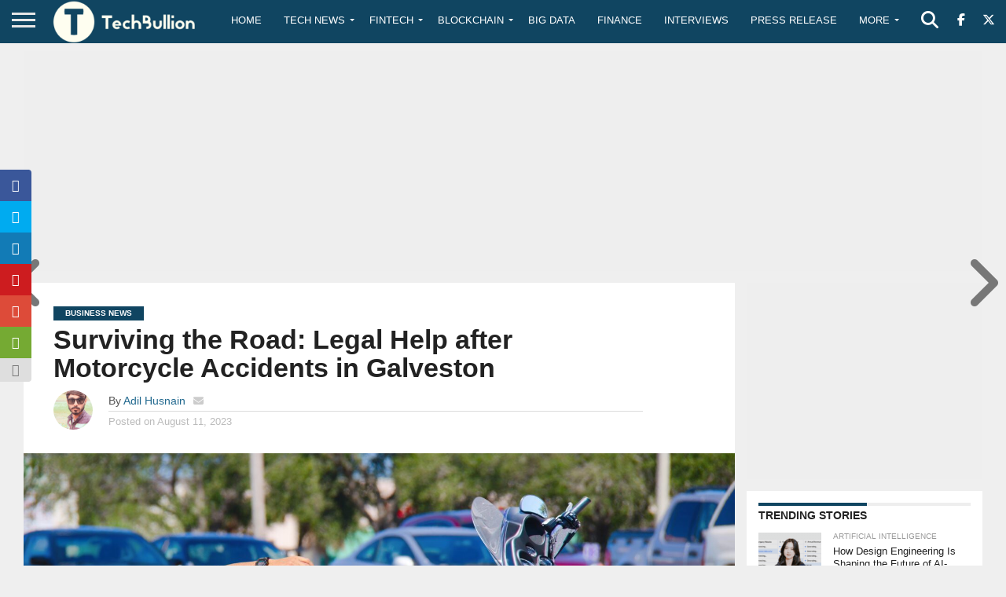

--- FILE ---
content_type: text/html; charset=utf-8
request_url: https://www.google.com/recaptcha/api2/aframe
body_size: -86
content:
<!DOCTYPE HTML><html><head><meta http-equiv="content-type" content="text/html; charset=UTF-8"></head><body><script nonce="WjIbT9zJgnUndkf-75PL7A">/** Anti-fraud and anti-abuse applications only. See google.com/recaptcha */ try{var clients={'sodar':'https://pagead2.googlesyndication.com/pagead/sodar?'};window.addEventListener("message",function(a){try{if(a.source===window.parent){var b=JSON.parse(a.data);var c=clients[b['id']];if(c){var d=document.createElement('img');d.src=c+b['params']+'&rc='+(localStorage.getItem("rc::a")?sessionStorage.getItem("rc::b"):"");window.document.body.appendChild(d);sessionStorage.setItem("rc::e",parseInt(sessionStorage.getItem("rc::e")||0)+1);localStorage.setItem("rc::h",'1769098580775');}}}catch(b){}});window.parent.postMessage("_grecaptcha_ready", "*");}catch(b){}</script></body></html>